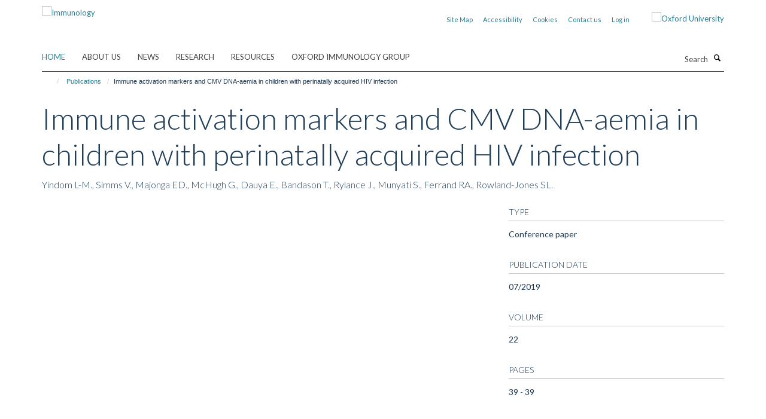

--- FILE ---
content_type: text/html;charset=utf-8
request_url: https://www.immunology.ox.ac.uk/publications/1039861?3c426052-f505-11f0-a725-051ec24d17be
body_size: 9381
content:
<!doctype html>
<html xmlns="http://www.w3.org/1999/xhtml" lang="en" xml:lang="en">

    <head><base href="https://www.immunology.ox.ac.uk/publications/1039861/" />
        <meta charset="utf-8" />
        <meta name="viewport" content="width=device-width, initial-scale=1.0" />
        <meta name="apple-mobile-web-app-capable" content="yes" />
        <meta name="apple-mobile-web-app-title" content="Haiku" />
        
        <meta http-equiv="Content-Type" content="text/html; charset=utf-8" /><meta name="citation_title" content="Immune activation markers and CMV DNA-aemia in children with perinatally acquired HIV infection" /><meta name="citation_author" content="Yindom L-M." /><meta name="citation_author" content="Simms V." /><meta name="citation_author" content="Majonga ED." /><meta name="citation_author" content="McHugh G." /><meta name="citation_author" content="Dauya E." /><meta name="citation_author" content="Bandason T." /><meta name="citation_author" content="Rylance J." /><meta name="citation_author" content="Munyati S." /><meta name="citation_author" content="Ferrand RA." /><meta name="citation_author" content="Rowland-Jones SL." /><meta name="citation_publication_date" content="2019/07/??" /><meta name="citation_journal_title" content="JOURNAL OF THE INTERNATIONAL AIDS SOCIETY" /><meta name="citation_volume" content="22" /><meta name="citation_firstpage" content="39" /><meta name="citation_lastpage" content="39" /><meta name="og:title" content="Immune activation markers and CMV DNA-aemia in children with perinatally acquired HIV infection" /><meta name="og:url" content="https://www.immunology.ox.ac.uk/publications/1039861" /><meta name="twitter:card" content="summary" /><meta name="twitter:title" content="Immune activation markers and CMV DNA-aemia in children with perinatally acquired HIV infection" /><meta name="generator" content="Plone - http://plone.org" /><meta itemprop="url" content="https://www.immunology.ox.ac.uk/publications/1039861" /><title>Immune activation markers and CMV DNA-aemia in children with perinatally acquired HIV infection — Immunology</title>
        
        
        
        
        
    <link rel="stylesheet" type="text/css" media="screen" href="https://www.immunology.ox.ac.uk/portal_css/Turnkey%20Theme/resourcecollective.cookielawcookielaw-cachekey-48bf2f24f6ff2048067bc803ad37b010.css" /><link rel="stylesheet" type="text/css" href="https://www.immunology.ox.ac.uk/portal_css/Turnkey%20Theme/themebootstrapcssselect2-cachekey-c5dba3d4c9d8808868e75038d846da29.css" /><link rel="stylesheet" type="text/css" href="https://www.immunology.ox.ac.uk/portal_css/Turnkey%20Theme/themebootstrapcssmagnific.popup-cachekey-9dff49aab1f55abb3ec9b4e683e9e313.css" /><link rel="stylesheet" type="text/css" media="screen" href="https://www.immunology.ox.ac.uk/portal_css/Turnkey%20Theme/resourcecollective.covercsscover-cachekey-3a1ef54b01da8fb16a9078d7fdd456fc.css" /><link rel="stylesheet" type="text/css" media="screen" href="https://www.immunology.ox.ac.uk/portal_css/Turnkey%20Theme/resourcehaiku.coveroverlays-cachekey-520b95d523e0540f000825cc3d117e8d.css" /><link rel="stylesheet" type="text/css" href="https://www.immunology.ox.ac.uk/portal_css/Turnkey%20Theme/resourcehaiku.coverhaiku.chooser-cachekey-6efe1bfa9e9e0fbd1b08a21fa592cf81.css" /><link rel="stylesheet" type="text/css" href="https://www.immunology.ox.ac.uk/portal_css/Turnkey%20Theme/resourcehaiku.widgets.imagehaiku.image.widget-cachekey-cc8a69ed42a7988f6c2e6211aa7d4546.css" /><link rel="stylesheet" type="text/css" media="screen" href="https://www.immunology.ox.ac.uk/++resource++haiku.core.vendor/prism.min.css" /><link rel="canonical" href="https://www.immunology.ox.ac.uk/publications/1039861" /><link rel="search" href="https://www.immunology.ox.ac.uk/@@search" title="Search this site" /><link rel="shortcut icon" type="image/x-icon" href="https://www.immunology.ox.ac.uk/favicon.ico?v=478e3938-f503-11f0-a725-051ec24d17be" /><link rel="apple-touch-icon" href="https://www.immunology.ox.ac.uk/apple-touch-icon.png?v=478e3939-f503-11f0-a725-051ec24d17be" /><script type="text/javascript" src="https://www.immunology.ox.ac.uk/portal_javascripts/Turnkey%20Theme/resourcecollective.cookielawcookielaw_disabler-cachekey-c202b22c6f793c00d48167b76802ab8e.js"></script><script type="text/javascript" src="https://www.immunology.ox.ac.uk/portal_javascripts/Turnkey%20Theme/themebootstrapjsvendorrespond-cachekey-194fce51866bae78d14c0bffbe5f1a7d.js"></script><script type="text/javascript" src="https://www.immunology.ox.ac.uk/portal_javascripts/Turnkey%20Theme/resourceplone.app.jquery-cachekey-09bc9bf7f98de8b23a8a188594ff55e5.js"></script><script type="text/javascript" src="https://www.immunology.ox.ac.uk/portal_javascripts/Turnkey%20Theme/++theme++bootstrap/js/vendor/bootstrap.js"></script><script type="text/javascript" src="https://www.immunology.ox.ac.uk/portal_javascripts/Turnkey%20Theme/themebootstrapjspluginsvendorjquery.trunk8-cachekey-5582792e1c078d7c90d1a710520c369c.js"></script><script type="text/javascript" src="https://www.immunology.ox.ac.uk/portal_javascripts/Turnkey%20Theme/plone_javascript_variables-cachekey-37484d0571cf64911240735f45955a34.js"></script><script type="text/javascript" src="https://www.immunology.ox.ac.uk/portal_javascripts/Turnkey%20Theme/resourceplone.app.jquerytools-cachekey-0fdeb4a876d3169f3b96b846c6bc28a3.js"></script><script type="text/javascript" src="https://www.immunology.ox.ac.uk/portal_javascripts/Turnkey%20Theme/mark_special_links-cachekey-986f0675db83794e7ab1321799b08731.js"></script><script type="text/javascript" src="https://www.immunology.ox.ac.uk/portal_javascripts/Turnkey%20Theme/resourceplone.app.discussion.javascriptscomments-cachekey-1c8aed09b78cd2b323736ddbe0023e68.js"></script><script type="text/javascript" src="https://www.immunology.ox.ac.uk/portal_javascripts/Turnkey%20Theme/themebootstrapjspluginsvendorselect2-cachekey-2df29a366c1b8a3cd9b762f16f986ab0.js"></script><script type="text/javascript" src="https://www.immunology.ox.ac.uk/portal_javascripts/Turnkey%20Theme/++theme++bootstrap/js/plugins/vendor/jquery.html5-placeholder-shim.js"></script><script type="text/javascript" src="https://www.immunology.ox.ac.uk/portal_javascripts/Turnkey%20Theme/++theme++bootstrap/js/vendor/hammer.js"></script><script type="text/javascript" src="https://www.immunology.ox.ac.uk/portal_javascripts/Turnkey%20Theme/themebootstrapjspluginshaikujquery.navigation-portlets-cachekey-f87e8920f2fb2a8244c6038b354e78ef.js"></script><script type="text/javascript" src="https://www.immunology.ox.ac.uk/portal_javascripts/Turnkey%20Theme/themebootstrapjspluginsvendormasonry-cachekey-fe2420aac61f41816f321ec771640d73.js"></script><script type="text/javascript" src="https://www.immunology.ox.ac.uk/portal_javascripts/Turnkey%20Theme/themebootstrapjspluginsvendorimagesloaded-cachekey-7044fd56bff6d1447ce1ba5e2fb28131.js"></script><script type="text/javascript" src="https://www.immunology.ox.ac.uk/portal_javascripts/Turnkey%20Theme/++theme++bootstrap/js/plugins/vendor/jquery.lazysizes.js"></script><script type="text/javascript" src="https://www.immunology.ox.ac.uk/portal_javascripts/Turnkey%20Theme/++theme++bootstrap/js/plugins/vendor/jquery.magnific.popup.js"></script><script type="text/javascript" src="https://www.immunology.ox.ac.uk/portal_javascripts/Turnkey%20Theme/themebootstrapjspluginsvendorjquery.toc-cachekey-bcfd630411bc3bd254dd077eb18d0050.js"></script><script type="text/javascript" src="https://www.immunology.ox.ac.uk/portal_javascripts/Turnkey%20Theme/++theme++bootstrap/js/turnkey-various.js"></script><script type="text/javascript" src="https://www.immunology.ox.ac.uk/portal_javascripts/Turnkey%20Theme/resourcecollective.coverjsmain-cachekey-b20d60374cac944a08713124b790f5d4.js"></script><script type="text/javascript" src="https://www.immunology.ox.ac.uk/portal_javascripts/Turnkey%20Theme/resourcecollective.cookielawcookielaw_banner-cachekey-cb827a20f9d0865ef986a87999038819.js"></script><script type="text/javascript">
        jQuery(function($){
            if (typeof($.datepicker) != "undefined"){
              $.datepicker.setDefaults(
                jQuery.extend($.datepicker.regional[''],
                {dateFormat: 'mm/dd/yy'}));
            }
        });
        </script><script async="" src="https://www.googletagmanager.com/gtag/js?id=UA-112265129-1"></script><script>
  window.dataLayer = window.dataLayer || [];
  function gtag(){dataLayer.push(arguments);}
  gtag('js', new Date());

  gtag('config', 'UA-112265129-1');
</script><script>(function(w,d,s,l,i){w[l]=w[l]||[];w[l].push({'gtm.start':
new Date().getTime(),event:'gtm.js'});var f=d.getElementsByTagName(s)[0],
j=d.createElement(s),dl=l!='dataLayer'?'&l='+l:'';j.async=true;j.src=
'https://www.googletagmanager.com/gtm.js?id='+i+dl;f.parentNode.insertBefore(j,f);
})(window,document,'script','dataLayer','GTM-MN9RB9B');</script><script async="" src="https://www.googletagmanager.com/gtag/js?id=G-K47R7YQHZW"></script><script>
window.dataLayer = window.dataLayer || [];
function gtag(){dataLayer.push(arguments);}
gtag('js', new Date());
gtag('config', 'G-K47R7YQHZW');
</script><script type="text/javascript">
    $(function() {
        $('a[href^="mailto"]').click(function(){
            var email = $(this).attr('href').replace('mailto:', '');
            if (window.ga) {
                ga('send', 'event', 'Email', 'Link', email); }
            if (window.gtag) {
                gtag('event', 'Link', {
                    'event_category': 'Email',
                    'event_label': email }); }
        });
    });
</script><script type="text/javascript">
    $(function() {
        var extensions = ["avi", "css", "doc", "docx", "dmg", "eps", "exe", "jpg", "js", "mov", "mp3", "msi", "pdf", "png", "ppt", "pptx", "rar", "svg", "txt", "vsd", "vxd", "wma", "wmv", "xls", "xlsx", "zip"];
        var extensionsPattern = new RegExp('\.(('+extensions.join(')|(')+'))$$', 'g');
        $('a[href]').filter(function (){
            var href = $(this).attr('href');
            return href.match(extensionsPattern) || href.match(/\/@@download/g);
        }).click(function () {
            var link = $(this).attr('href');
            if (window.ga) {
                ga('send', 'event', 'File', 'Download', link); }
            if (window.gtag) {
                gtag('event', 'Download', {
                    'event_category': 'File',
                    'event_label': link }); }
        });
    });
</script><script type="text/javascript">
    $(function() {
        $('a.link-external, a[rel=external]').click(function(){
            var link = $(this).attr('href');
            if (window.ga) {
                ga('send', 'event', 'External', 'Link', link); }
            if (window.gtag) {
                gtag('event', 'Link', {
                    'event_category': 'External',
                    'event_label': link }); }
        });
    });
</script>
    <link href="https://www.immunology.ox.ac.uk/++theme++sublime-anti-flash-white/screen.css" rel="stylesheet" />
  
    <link href="https://www.immunology.ox.ac.uk/++theme++sublime-anti-flash-white/style.css" rel="stylesheet" />
  <style class="extra-css" id="empty-extra-css"></style></head>

    <body class="template-view portaltype-publication site-Plone section-publications subsection-1039861 userrole-anonymous no-toolbar mount-009" dir="ltr">
        <!-- Google Tag Manager (noscript) -->
<noscript><iframe src="https://www.googletagmanager.com/ns.html?id=GTM-MN9RB9B" height="0" width="0" style="display:none;visibility:hidden"></iframe></noscript>
<!-- End Google Tag Manager (noscript) -->
    <div id="cookienotification">

    <div class="container">
    
        <div class="row">
        
            <div class="col-md-12">
                <h2>
                    Cookies on this website
                </h2>
                
            </div>
        
            <div class="col-md-12">
                <p>
                    We use cookies to ensure that we give you the best experience on our website. If you click 'Accept all cookies' we'll assume that you are happy to receive all cookies and you won't see this message again. If you click 'Reject all non-essential cookies' only necessary cookies providing core functionality such as security, network management, and accessibility will be enabled. Click 'Find out more' for information on how to change your cookie settings.
                </p>
                
            </div>
    
            <div class="col-md-12">
                <a class="btn btn-success cookie-continue" href="https://www.immunology.ox.ac.uk/@@enable-cookies?&amp;came_from=https://www.immunology.ox.ac.uk/publications/1039861">Accept all cookies</a>
                <a class="btn btn-danger cookie-disable" href="https://www.immunology.ox.ac.uk/@@disable-cookies?came_from=https://www.immunology.ox.ac.uk/publications/1039861">Reject all non-essential cookies</a>
                
            </div> 
            
        </div>
    
    </div>
     
</div><div id="site-wrapper" class="container-fluid">

            <div class="modal fade" id="modal" tabindex="-1" role="dialog" aria-hidden="true"></div>

            

            

            <div id="site-header" class="container">

                <div id="site-status"></div>

                

                <header class="row">
                    <div class="col-xs-10 col-sm-6">
                        <a id="primary-logo" title="Immunology" href="https://www.immunology.ox.ac.uk"><img src="https://www.immunology.ox.ac.uk/images/site-logos/immunology-network-v3" alt="Immunology" /></a>
                    </div>
                    <div class="col-sm-6 hidden-xs">
                        <div class="heading-spaced">
                            <div id="site__secondary-logo">
                                
        <a href="http://www.ox.ac.uk" title="Oxford University" target="_blank" rel="noopener"><img src="https://www.immunology.ox.ac.uk/images/site-logos/ox-logo" alt="Oxford University" class="img-responsive logo-secondary" /></a>
    
                            </div>
                            <div id="site-actions">

        <ul class="list-unstyled list-inline text-right">
    
            
    
            
                
                    <li id="siteaction-sitemap">
                        <a href="https://www.immunology.ox.ac.uk/sitemap" title="" accesskey="3">Site Map</a>
                    </li>
                
            
            
                
                    <li id="siteaction-accessibility">
                        <a href="https://www.immunology.ox.ac.uk/accessibility" title="" accesskey="0">Accessibility</a>
                    </li>
                
            
            
                
                    <li id="siteaction-cookie-policy">
                        <a href="https://www.immunology.ox.ac.uk/cookies" title="" accesskey="">Cookies</a>
                    </li>
                
            
            
                
                    <li id="siteaction-contact-us">
                        <a href="https://www.immunology.ox.ac.uk/about/contact-us" title="" accesskey="">Contact us</a>
                    </li>
                
            
            
                
                    <li id="siteaction-login">
                        <a href="https://www.immunology.ox.ac.uk/Shibboleth.sso/Login?target=https://www.immunology.ox.ac.uk/shibboleth_loggedin?came_from=https://www.immunology.ox.ac.uk/publications/1039861" title="" accesskey="">Log in</a>
                    </li>
                
            
    
        </ul>
    </div>
                        </div>
                    </div>
                    <div class="col-xs-2 visible-xs">
                        <a href="#mmenu" role="button" class="btn btn-default" aria-label="Toggle menu">
                            <i class="glyphicon glyphicon-menu"></i>
                        </a>
                    </div>
                </header>

                <nav role="navigation">
                    <div class="row">
                        <div class="col-sm-10">
                            <div id="site-bar" class="collapse navbar-collapse">

	    <ul class="nav navbar-nav">

            

	            <li class="dropdown active" id="portaltab-index_html">
	                <a href="https://www.immunology.ox.ac.uk" title="" data-toggle="">Home</a>
                    
	            </li>

            
            

	            <li class="dropdown" id="portaltab-about">
	                <a href="https://www.immunology.ox.ac.uk/about" title="" data-toggle="" data-hover="dropdown">About us</a>
                    <ul class="dropdown-menu" role="menu">
                        
                            <li>
                                <a href="https://www.immunology.ox.ac.uk/about/overview" title="">The Immunology Network</a>
                            </li>
                        
                        
                            <li>
                                <a href="https://www.immunology.ox.ac.uk/about/strategic-objectives" title="">Strategic Objectives</a>
                            </li>
                        
                        
                            <li>
                                <a href="https://www.immunology.ox.ac.uk/about/history" title="">History</a>
                            </li>
                        
                        
                            <li>
                                <a href="https://www.immunology.ox.ac.uk/about/public-engagement" title="">Public Engagement</a>
                            </li>
                        
                        
                            <li>
                                <a href="https://www.immunology.ox.ac.uk/about/sustainability" title="">Sustainability</a>
                            </li>
                        
                        
                            <li>
                                <a href="https://www.immunology.ox.ac.uk/about/immunology-research-fund" title="">Immunology Research Fund</a>
                            </li>
                        
                        
                            <li>
                                <a href="https://www.immunology.ox.ac.uk/about/team" title="">People</a>
                            </li>
                        
                        
                            <li>
                                <a href="https://www.immunology.ox.ac.uk/about/contact-us" title="">Contact us</a>
                            </li>
                        
                    </ul>
	            </li>

            
            

	            <li class="dropdown" id="portaltab-news">
	                <a href="https://www.immunology.ox.ac.uk/news" title="" data-toggle="">News</a>
                    
	            </li>

            
            

	            <li class="dropdown" id="portaltab-research">
	                <a href="https://www.immunology.ox.ac.uk/research" title="" data-toggle="" data-hover="dropdown">Research</a>
                    <ul class="dropdown-menu" role="menu">
                        
                            <li>
                                <a href="https://www.immunology.ox.ac.uk/research/basic-immunology" title="">Basic Immunology</a>
                            </li>
                        
                        
                            <li>
                                <a href="https://www.immunology.ox.ac.uk/research/computational-immunology" title="">Computational Immunology</a>
                            </li>
                        
                        
                            <li>
                                <a href="https://www.immunology.ox.ac.uk/research/immunometabolism" title="">Immunometabolism</a>
                            </li>
                        
                        
                            <li>
                                <a href="https://www.immunology.ox.ac.uk/research/immuno-oncology" title="">Immuno-Oncology</a>
                            </li>
                        
                        
                            <li>
                                <a href="https://www.immunology.ox.ac.uk/research/infection" title="">Infection</a>
                            </li>
                        
                        
                            <li>
                                <a href="https://www.immunology.ox.ac.uk/research/inflammation" title="">Inflammation</a>
                            </li>
                        
                        
                            <li>
                                <a href="https://www.immunology.ox.ac.uk/research/neuroimmunology" title="">Neuroimmunology</a>
                            </li>
                        
                        
                            <li>
                                <a href="https://www.immunology.ox.ac.uk/research/structural-immunology" title="">Structural Immunology</a>
                            </li>
                        
                        
                            <li>
                                <a href="https://www.immunology.ox.ac.uk/research/translational-immunology" title="">Translational Immunology</a>
                            </li>
                        
                        
                            <li>
                                <a href="https://www.immunology.ox.ac.uk/research/vaccines" title="">Vaccines</a>
                            </li>
                        
                    </ul>
	            </li>

            
            

	            <li class="dropdown" id="portaltab-resources">
	                <a href="https://www.immunology.ox.ac.uk/resources" title="" data-toggle="" data-hover="dropdown">Resources</a>
                    <ul class="dropdown-menu" role="menu">
                        
                            <li>
                                <a href="https://www.immunology.ox.ac.uk/resources/facilities" title="">Facilities</a>
                            </li>
                        
                        
                            <li>
                                <a href="https://www.immunology.ox.ac.uk/resources/immunology-teaching-network" title="">Immunology Teaching</a>
                            </li>
                        
                        
                            <li>
                                <a href="https://www.immunology.ox.ac.uk/resources/researchers-toolkit" title="">Researchers' Toolkit</a>
                            </li>
                        
                        
                            <li>
                                <a href="https://www.immunology.ox.ac.uk/resources/networks-consortia-initiatives-groups" title="">Networks, Consortia, Initiatives, Groups</a>
                            </li>
                        
                        
                            <li>
                                <a href="https://www.immunology.ox.ac.uk/resources/communication" title="">Communication</a>
                            </li>
                        
                        
                            <li>
                                <a href="https://www.immunology.ox.ac.uk/resources/orniid" title="">ORNIID</a>
                            </li>
                        
                    </ul>
	            </li>

            
            

	            <li class="dropdown" id="portaltab-oig">
	                <a href="https://www.immunology.ox.ac.uk/oig" title="" data-toggle="">Oxford Immunology Group</a>
                    
	            </li>

            

            

	    </ul>

    </div>
                        </div>
                        <div class="col-sm-2">
                            <form action="https://www.immunology.ox.ac.uk/@@search" id="site-search" class="form-inline" role="form">
                                <div class="input-group">
                                    <label class="sr-only" for="SearchableText">Search</label>
                                    <input type="text" class="form-control" name="SearchableText" id="SearchableText" placeholder="Search" />
                                    <span class="input-group-btn">
                                        <button class="btn" type="submit" aria-label="Search"><i class="glyphicon-search"></i></button>
                                    </span>
                                </div>
                            </form>
                        </div>
                    </div>
                </nav>

                <div class="container">
                    <div class="row">
                        <div class="col-md-12">
                            <ol class="breadcrumb" id="site-breadcrumbs"><li><a title="Home" href="https://www.immunology.ox.ac.uk"><span class="glyphicon glyphicon-home"></span></a></li><li><a href="https://www.immunology.ox.ac.uk/publications">Publications</a></li><li class="active">Immune activation markers and CMV DNA-aemia in children with perinatally acquired HIV infection</li></ol>
                        </div>
                    </div>
                </div>

            </div>

            <div id="content" class="container ">

                            

                            

            

        <div itemscope="" itemtype="http://schema.org/Thing">

            <meta itemprop="url" content="https://www.immunology.ox.ac.uk/publications/1039861" />

            
                <div id="above-page-header">
    

</div>
            

            
                
                
                    
                        <div class="page-header">
                            <div class="row">
                                    
                                <div class="col-xs-12 col-sm-12">
                                    
                                    
                                        <h1>
                                            <span itemprop="name">Immune activation markers and CMV DNA-aemia in children with perinatally acquired HIV infection</span>
                                            <small>
                                                
                                            </small>
                                        </h1>
                                    
                                    
                                    
                    <div id="below-page-title">
</div>
                    <h5 style="margin:10px 0">Yindom L-M., Simms V., Majonga ED., McHugh G., Dauya E., Bandason T., Rylance J., Munyati S., Ferrand RA., Rowland-Jones SL.</h5>
                
                                    
                                </div>
                                    
                                
                                            
                            </div>
                        </div>
                    
                    
                    
                    
                 
            

            
                <div id="below-page-header"></div>
            

            
                <div id="above-page-content"></div>
            

            
                <div class="row">
        
                    <div id="site-content" class="col-sm-8">

                        

                            
                                
                            

                            
                                
                            

                            
                                
                                    
                                
                            
            
                            <div class="row">
                                <div id="site-content-body" class="col-sm-12">
            
                                    
                
                    
                    
                    
                
                                    
                                </div>
            
                                
            
                            </div>
            
                            
                    

                    
                
                        
        
                    </div>
        
                    <div class="site-sidebar col-sm-4">
        
                        <div id="aside-page-content"></div>
              
                        

                    

                    
                        <h5 class="publication-lead">Type</h5>
                        <p>Conference paper</p>
                    

                    

                    

                    

                    

                    
                        <h5 class="publication-lead">Publication Date</h5>
                        <p>07/2019</p>
                    

                    
                        <h5 class="publication-lead">Volume</h5>
                        <p>22</p>
                    

                    
                        <h5 class="publication-lead">Pages</h5>
                        <p>
                            39
                            -
                            39
                        </p>
                    

                    

                    

                    

                
        
                    </div>
        
                </div>
            

            
                <div id="below-page-content"></div>
            
            
        </div>

    

        
                        </div>

            <footer id="site-footer" class="container" itemscope="" itemtype="http://schema.org/WPFooter">
        <hr />
        





    <div class="row" style="margin-bottom:20px">

        <div class="col-md-4">
            
                <a id="footer-logo" target="_blank" rel="noopener" href="https://www.medsci.ox.ac.uk" title="Medical Sciences Division, University of Oxford">
                    <img src="https://www.immunology.ox.ac.uk/images/site-logos/footer-logo.png" alt="" class="img-responsive logo-footer" />
                </a>
            
        </div>

        <div class="col-md-8">
            
            
                <ul id="footer-nav" class="list-inline">
                    
                        <li>
                            <a href="https://compliance.admin.ox.ac.uk/submit-foi" target="_blank" rel="noopener">Freedom of Information</a>
                        </li>
                    
                    
                        <li>
                            <a href="https://www.medsci.ox.ac.uk/about-us/data-privacy-notice" target="_blank" rel="noopener">Data Privacy</a>
                        </li>
                    
                    
                        <li>
                            <a href="https://www.ox.ac.uk/legal" target="_blank" rel="noopener">Copyright Statement</a>
                        </li>
                    
                    
                        <li>
                            <a href="https://www.immunology.ox.ac.uk/accessibility" rel="noopener">Accessibility Statement</a>
                        </li>
                    
                </ul>
            
        </div>
    </div>





    <div id="site-actions-footer" class="visible-xs-block" style="margin:20px 0">

        <ul class="list-unstyled list-inline text-center">

            
                
                    <li id="siteaction-sitemap">
                        <a href="https://www.immunology.ox.ac.uk/sitemap" title="Site Map" accesskey="3">Site Map</a>
                    </li>
                
            
            
                
                    <li id="siteaction-accessibility">
                        <a href="https://www.immunology.ox.ac.uk/accessibility" title="Accessibility" accesskey="0">Accessibility</a>
                    </li>
                
            
            
                
                    <li id="siteaction-cookie-policy">
                        <a href="https://www.immunology.ox.ac.uk/cookies" title="Cookies" accesskey="">Cookies</a>
                    </li>
                
            
            
                
                    <li id="siteaction-contact-us">
                        <a href="https://www.immunology.ox.ac.uk/about/contact-us" title="Contact us" accesskey="">Contact us</a>
                    </li>
                
            
            
                
                    <li id="siteaction-login">
                        <a href="https://www.immunology.ox.ac.uk/Shibboleth.sso/Login?target=https://www.immunology.ox.ac.uk/shibboleth_loggedin?came_from=https://www.immunology.ox.ac.uk/publications/1039861" title="Log in" accesskey="">Log in</a>
                    </li>
                
            

        </ul>
    </div>









    </footer>

        </div><div id="haiku-mmenu">

            <nav id="mmenu" data-searchfield="true" data-title="Menu" data-search="true">
                <ul>
                    <li>


    <a href="https://www.immunology.ox.ac.uk/about" class="state-published" title="">
        <span>About us</span>
    </a>

<ul>
<li>


    <a href="https://www.immunology.ox.ac.uk/about/overview" class="state-published" title="The Immunology Network supports immunology, infection and inflammation research across the University.">
        <span>The Immunology Network</span>
    </a>

</li>
<li>


    <a href="https://www.immunology.ox.ac.uk/about/strategic-objectives" class="state-published" title="The Immunology Network has the following objectives:">
        <span>Strategic Objectives</span>
    </a>

</li>
<li>


    <a href="https://www.immunology.ox.ac.uk/about/history" class="state-published" title="A history of immunology, infection and inflammation research at Oxford">
        <span>History</span>
    </a>

</li>
<li>


    <a href="https://www.immunology.ox.ac.uk/about/public-engagement" class="state-published" title="">
        <span>Public Engagement</span>
    </a>

<ul>
<li>


    <a href="https://www.immunology.ox.ac.uk/about/public-engagement/thanks-for-the-memories-t4tm" class="state-published" title="">
        <span>Thanks for the Memories (T4TM)</span>
    </a>

</li>
<li>


    <a href="https://www.immunology.ox.ac.uk/about/public-engagement/patient-and-public-involvement-and-engagement" class="state-published" title="Patient and public involvement and engagement (PPIE) is an essential part of designing and conducting research, and translating findings into public benefit, so it’s a major priority for Oxford immunologists.  Here are some examples of the work currently underway in this area.">
        <span>Patient and Public Involvement and Engagement</span>
    </a>

</li>
<li>


    <a href="https://www.immunology.ox.ac.uk/about/public-engagement/the-vaccine-brewery-at-the-green-man-festival" class="state-published" title="">
        <span>The Vaccine Brewery at the Green Man Festival</span>
    </a>

</li>
<li>


    <a href="https://www.immunology.ox.ac.uk/about/public-engagement/visit-to-science-oxford-headington" class="state-published" title="">
        <span>Visits to Science Oxford Headington</span>
    </a>

</li>
<li>


    <a href="https://www.immunology.ox.ac.uk/about/public-engagement/public-engagement-at-the-wimm" class="state-published" title="Public Engagement at the WIMM">
        <span>Public Engagement at the WIMM</span>
    </a>

</li>
<li>


    <a href="https://www.immunology.ox.ac.uk/about/public-engagement/a-profile-of-how-the-pandemics-the-unanswered-questions-documentary-was-made" class="state-published" title="">
        <span>Pandemics: The Unanswered Questions</span>
    </a>

</li>

</ul>
</li>
<li>


    <a href="https://www.immunology.ox.ac.uk/about/sustainability" class="state-published" title="">
        <span>Sustainability</span>
    </a>

<ul>
<li>


    <a href="https://www.immunology.ox.ac.uk/about/sustainability/promoting-sustainable-laboratories" class="state-published" title="">
        <span>Promoting sustainable immunology at Oxford</span>
    </a>

</li>
<li>


    <a href="https://www.immunology.ox.ac.uk/about/sustainability/kennedy-institute-labs-all-apply-for-leaf-awards" class="state-published" title="">
        <span>Kennedy Institute LEAF applications</span>
    </a>

</li>

</ul>
</li>
<li>


    <a href="https://www.immunology.ox.ac.uk/about/immunology-research-fund" class="state-published" title="Do you know someone interested in supporting immunology research? The Immunology Network is working with the Medical Sciences Division Development Team to establish an Immunology Accelerator Fund that will be underpinned by philanthropic support.">
        <span>Immunology Research Fund</span>
    </a>

</li>
<li>


    <a href="https://www.immunology.ox.ac.uk/about/team" class="state-published" title="">
        <span>People</span>
    </a>

<ul>
<li>


    <a href="https://www.immunology.ox.ac.uk/about/team/sara-khalid-1" class="state-published" title="Sara is an Associate Professor of Health Informatics and Biomedical Data Science within the Centre for Statistics in Medicine. She trained in electrical and biomedical engineering prior to founding the PHI Lab, which studies data science and artificial intelligence for planetary health.">
        <span>Sara Khalid</span>
    </a>

</li>

</ul>
</li>
<li>


    <a href="https://www.immunology.ox.ac.uk/about/contact-us" class="state-published" title="">
        <span>Contact us</span>
    </a>

</li>

</ul>
</li>
<li>


    <a href="https://www.immunology.ox.ac.uk/news" class="state-published" title="">
        <span>News</span>
    </a>

</li>
<li>


    <a href="https://www.immunology.ox.ac.uk/research" class="state-published" title="">
        <span>Research</span>
    </a>

<ul>
<li>


    <a href="https://www.immunology.ox.ac.uk/research/basic-immunology" class="state-published" title="Oxford has fantastic strength in basic immunology research.">
        <span>Basic Immunology</span>
    </a>

</li>
<li>


    <a href="https://www.immunology.ox.ac.uk/research/computational-immunology" class="state-published" title="Analysis of big data provides a wealth of useful information">
        <span>Computational Immunology</span>
    </a>

</li>
<li>


    <a href="https://www.immunology.ox.ac.uk/research/immunometabolism" class="state-published" title="The interaction between immunology and metabolism is an exciting, developing area.">
        <span>Immunometabolism</span>
    </a>

</li>
<li>


    <a href="https://www.immunology.ox.ac.uk/research/immuno-oncology" class="state-published" title="The development of immunotherapeutics has revolutionised treatment for cancer patients">
        <span>Immuno-Oncology</span>
    </a>

</li>
<li>


    <a href="https://www.immunology.ox.ac.uk/research/infection" class="state-published" title="The study of microbial infection, prevention and treatment.">
        <span>Infection</span>
    </a>

</li>
<li>


    <a href="https://www.immunology.ox.ac.uk/research/inflammation" class="state-published" title="Inflammation is a natural host response to infection and wounding.">
        <span>Inflammation</span>
    </a>

</li>
<li>


    <a href="https://www.immunology.ox.ac.uk/research/neuroimmunology" class="state-published" title="The fascinating cross-talk between immunology and neuroscience.">
        <span>Neuroimmunology</span>
    </a>

</li>
<li>


    <a href="https://www.immunology.ox.ac.uk/research/structural-immunology" class="state-published" title="Understanding host-pathogen interactions.">
        <span>Structural Immunology</span>
    </a>

</li>
<li>


    <a href="https://www.immunology.ox.ac.uk/research/translational-immunology" class="state-published" title="Linking basic research to experimental medicine and clinical trials">
        <span>Translational Immunology</span>
    </a>

</li>
<li>


    <a href="https://www.immunology.ox.ac.uk/research/vaccines" class="state-published" title="Oxford undertakes world-leading vaccine research">
        <span>Vaccines</span>
    </a>

</li>
<li>


    <a href="https://www.immunology.ox.ac.uk/research/research" class="state-published" title="">
        <span>Research</span>
    </a>

</li>

</ul>
</li>
<li>


    <a href="https://www.immunology.ox.ac.uk/resources" class="state-published" title="">
        <span>Resources</span>
    </a>

<ul>
<li>


    <a href="https://www.immunology.ox.ac.uk/resources/facilities" class="state-published" title="A guide to some of the immunology facilities across the Medical Sciences Division">
        <span>Facilities</span>
    </a>

<ul>
<li>


    <a href="https://www.immunology.ox.ac.uk/resources/facilities/imaging" class="state-published" title="Imaging facilities available across the Medical Sciences Division">
        <span>Imaging</span>
    </a>

</li>
<li>


    <a href="https://www.immunology.ox.ac.uk/resources/facilities/bioinformatics" class="state-published" title="Support for bioinformatic analysis">
        <span>Bioinformatics</span>
    </a>

</li>
<li>


    <a href="https://www.immunology.ox.ac.uk/resources/facilities/genome-engineering" class="state-published" title="Sources of expertise in genome engineering">
        <span>Genome Engineering</span>
    </a>

</li>
<li>


    <a href="https://www.immunology.ox.ac.uk/resources/facilities/cytometry" class="state-published" title="FACS provisions and other cytometry resources available across the MSD">
        <span>Cytometry</span>
    </a>

</li>
<li>


    <a href="https://www.immunology.ox.ac.uk/resources/facilities/imp-viral-vector-production" class="state-published" title="">
        <span>IMP and Viral Vector manufacture</span>
    </a>

</li>
<li>


    <a href="https://www.immunology.ox.ac.uk/resources/facilities/dna-rna-extraction-and-analysis" class="state-published" title="">
        <span>DNA/RNA extraction and analysis</span>
    </a>

</li>
<li>


    <a href="https://www.immunology.ox.ac.uk/resources/facilities/targeted-proteomics" class="state-published" title="">
        <span>Proteomics</span>
    </a>

</li>
<li>


    <a href="https://www.immunology.ox.ac.uk/resources/facilities/single-cell-technologies" class="state-published" title="">
        <span>Single Cell Technologies</span>
    </a>

</li>

</ul>
</li>
<li>


    <a href="https://www.immunology.ox.ac.uk/resources/immunology-teaching-network" class="state-published" title="The following courses include components on immunology. Please see the course websites for more information.">
        <span>Immunology Teaching</span>
    </a>

</li>
<li>


    <a href="https://www.immunology.ox.ac.uk/resources/researchers-toolkit" class="state-published" title="A fantastic Medical Sciences Division resource to help you find information on training, funding, public engagement, innovation, ethics and more!">
        <span>Researchers' Toolkit</span>
    </a>

</li>
<li>


    <a href="https://www.immunology.ox.ac.uk/resources/networks-consortia-initiatives-groups" class="state-published" title="Get involved with other Networks, Consortia, Initiatives and Groups within the University">
        <span>Networks, Consortia, Initiatives, Groups</span>
    </a>

</li>
<li>


    <a href="https://www.immunology.ox.ac.uk/resources/communication" class="state-published" title="Promote your research in alternative ways!">
        <span>Communication</span>
    </a>

</li>
<li>


    <a href="https://www.immunology.ox.ac.uk/resources/orniid" class="state-published" title="">
        <span>ORNIID</span>
    </a>

<ul>
<li>


    <a href="https://www.immunology.ox.ac.uk/resources/orniid/orniid" class="state-published" title="">
        <span>Oxford Research Nurses for Immunology and Inflammatory Diseases ORNIID</span>
    </a>

</li>
<li>


    <a href="https://www.immunology.ox.ac.uk/resources/orniid/research" class="state-published" title="We co-ordinate studies and sample collection for various groups across multiple departments with a particular focus on mucosal immunology and inflammation.">
        <span>Research</span>
    </a>

</li>
<li>


    <a href="https://www.immunology.ox.ac.uk/resources/orniid/about-us-1" class="state-published" title="We are a dynamic Research Nursing Team from Oxford University, focusing in the areas of mucosal immunology and inflammation.">
        <span>About Us</span>
    </a>

</li>
<li>


    <a href="https://www.immunology.ox.ac.uk/resources/orniid/collaboration" class="state-published" title="We collaborate with multiple groups both across the University and externally.">
        <span>Collaboration</span>
    </a>

</li>
<li>


    <a href="https://www.immunology.ox.ac.uk/resources/orniid/education-and-career-development" class="state-published" title="Education and Career development">
        <span>Education and Career development</span>
    </a>

</li>

</ul>
</li>

</ul>
</li>
<li>


    <a href="https://www.immunology.ox.ac.uk/oig" class="state-published" title="The Oxford Immunology Group (OIG) is a regional branch of the British Society for Immunology (BSI). The aim is to connect students, postdocs, early-career researchers, and faculty with an interest in immunology. &#13;&#10;Within this group, we host the Science in Progress (SIP) talks once every two months and allow for the exchange of reagents, ideas and techniques across institutes and departments in Oxford.">
        <span>Oxford Immunology Group</span>
    </a>

<ul>
<li>


    <a href="https://www.immunology.ox.ac.uk/oig/oxford-immunology-group" class="state-published" title="">
        <span>About</span>
    </a>

<ul>
<li>


    <a href="https://www.immunology.ox.ac.uk/oig/oxford-immunology-group/SIP" class="state-published" title="The Science in Progress (SIP) talks are informal research presentations by graduate students, postdocs, or early career researchers to the Oxford immunology community. The SIP talks will take place once every two months and all are welcome to attend. Please email jordan.rolt@ndm.ox.ac.uk for details.">
        <span>Science in Progress talks</span>
    </a>

</li>
<li>


    <a href="https://www.immunology.ox.ac.uk/oig/oxford-immunology-group/oig-committee" class="state-published" title="">
        <span>OIG Committee members</span>
    </a>

</li>
<li>


    <a href="https://www.immunology.ox.ac.uk/oig/oxford-immunology-group/get-involved" class="state-published" title="We are always looking for new members to join - please spread the word!">
        <span>Get involved!</span>
    </a>

</li>

</ul>
</li>

</ul>
</li>

                </ul>
            </nav>

            <script type="text/javascript">
                $(document).ready(function() {
                    var menu = $("#mmenu");
                    menu.mmenu({
                        navbar: {title: menu.data("title")},
                        counters: menu.data("counters"),
                        searchfield: menu.data("search") ? {"resultsPanel": true} : {},
                        navbars: menu.data("search") ? {"content": ["searchfield"]} : {}
                    });
                    // fix for bootstrap modals
                    // http://stackoverflow.com/questions/35038146/bootstrap-modal-and-mmenu-menu-clashing
                    $(".mm-slideout").css("z-index", "auto");
                });
            </script>

         </div>

        




    
    
      <script type="text/javascript" src="https://www.immunology.ox.ac.uk/++resource++haiku.core.vendor/prism.min.js"></script>
    
  

    <script type="text/javascript">
        function deleteAllCookies() {
            var cookies = document.cookie.split("; ");
            for (var c = 0; c < cookies.length; c++) {
                if (!HAIKU_ALLOWED_COOKIES.some(v => cookies[c].includes(v))) {
                    var d = window.location.hostname.split(".");
                    while (d.length > 0) {    
                        var cookieBase1 = encodeURIComponent(cookies[c].split(";")[0].split("=")[0]) + '=; expires=Thu, 01-Jan-1970 00:00:01 GMT; domain=' + d.join('.') + '; path=';
                        var cookieBase2 = encodeURIComponent(cookies[c].split(";")[0].split("=")[0]) + '=; expires=Thu, 01-Jan-1970 00:00:01 GMT; domain=.' + d.join('.') + '; path=';
                        var p = location.pathname.split('/');
                        document.cookie = cookieBase1 + '/';
                        document.cookie = cookieBase2 + '/';
                        while (p.length > 0) {
                            document.cookie = cookieBase1 + p.join('/');
                            document.cookie = cookieBase2 + p.join('/');
                            p.pop();
                        };
                        d.shift();
                    }
                }
            }
        };
        if (!(document.cookie.includes('haiku_cookies_enabled'))) {
            deleteAllCookies();
        }
    </script>
    
</body>

</html>